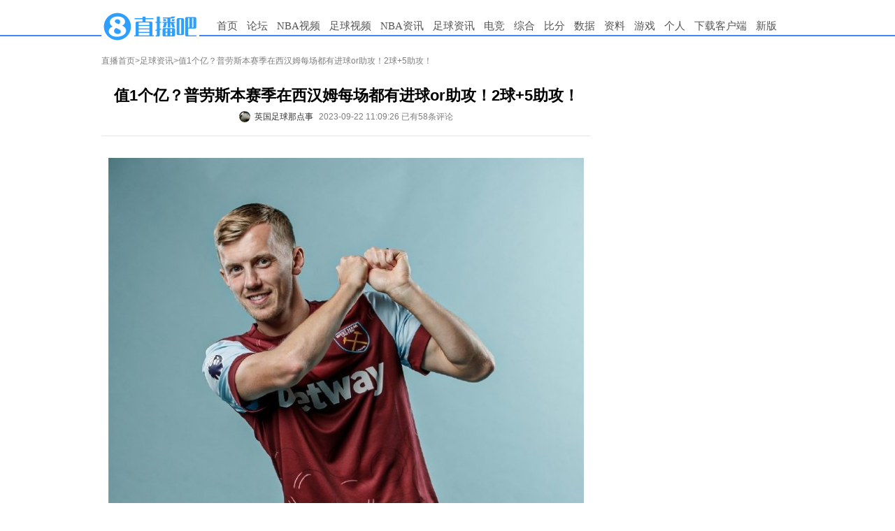

--- FILE ---
content_type: text/html
request_url: https://news.zhibo8.com/zuqiu/2023-09-22/650d03e2db399native.htm
body_size: 5691
content:
<!DOCTYPE html>
<html>
<head>
    <meta http-equiv="X-UA-Compatible" content="IE=edge,chrome=1" />
    <meta name="renderer" content="webkit" />
    <meta name="referrer" content="no-referrer" />
    <meta http-equiv="Content-Type" content="text/html; charset=utf-8" />
    <title>值1个亿？普劳斯本赛季在西汉姆每场都有进球or助攻！2球+5助攻！-直播吧</title>
    <meta name="mobile-agent" content="format=html5;url=http://m.zhibo8.cc/news/web/zuqiu/2023-09-22/650d03e2db399native.htm">
    <meta name="keywords" content="英超,西汉姆,足球,中国足球">
    <meta name="Description" content="【普老师】🏴󠁧󠁢󠁥󠁮󠁧󠁿沃德普劳斯本赛季为西汉姆联出战的每场比赛都有进球或助攻！5场比赛，2球+5助攻！vs切尔西：助攻x2vs布莱顿：进球x1vs卢顿：助攻x1vs曼城：进球x1vs托波拉：助攻x2">
    <link rel="stylesheet" type="text/css" href="//static4style.duoduocdn.com/www/css/reset.css?v=0.01" />
    <link rel="stylesheet" type="text/css" href="//static4style.duoduocdn.com/www/css/v2/common.css?v=0.02" />
    <link rel="stylesheet" type="text/css" href="//static4style.duoduocdn.com/www/css/v2/pinglun.css?v=0.01" />
    <link rel="stylesheet" type="text/css" href="//static4style.duoduocdn.com/www/css/v2/news2.css">
    <link href="//static4style.duoduocdn.com/libs/video/tcplayer4.8.0/tcplayer4.8.0.min.css" rel="stylesheet"/>

    <script src="//static4style.duoduocdn.com/www/js/jquery.min.js?v=0.01" type="text/javascript"></script>
    <!--播放器脚本文件-->
    <script src="//static4style.duoduocdn.com/libs/video/tcplayer4.8.0/cplayer.v4.8.0.min.js"></script>
    <script src="//static4style.duoduocdn.com/news/js/video-player2.js"></script>
    
    <script src="//static4style.duoduocdn.com/www/js/avalon.js?v=0.01" type="text/javascript"></script>
    <script src="//static4style.duoduocdn.com/www/js/v2/common.js?v=0.01" type="text/javascript"></script>
    <script src="//static4style.duoduocdn.com/www/js/v2/neiye.js?v=0.01" type="text/javascript"></script>
</head>

<body>
<div class="menu">
    <div class="container">
        <div class="logo">
            <a title="直播吧" href="//www.zhibo8.com/"><img alt="直播吧" src="//tu.duoduocdn.com/logo/logo_o3x_02.png"></a>
<!--            <a title="直播吧" href="//www.zhibo8.com/"><img alt="直播吧" src="//static4style.duoduocdn.com/common/img/logo_ny_2.gif"></a>-->
        </div>
        <div class="nav">
            <ul>
                <li><a href="//www.zhibo8.com/">首页</a></li>
                <li><a href="//bbs.zhibo8.com/" target="_blank" >论坛</a></li>
                <li>
                    <a href="//www.zhibo8.com/nba/" target="_blank">NBA视频</a>
                    <ul class="child_navs">
                        <li><a href="//www.zhibo8.com/nba/index_old.htm" target="_blank">旧版页面</a></li>
                        <li><a href="//www.zhibo8.com/nba/luxiang.htm" target="_blank">录像页面</a></li>
                    </ul>
                </li>
                <li>
                    <a href="//www.zhibo8.com/zuqiu/" target="_blank">足球视频</a>
                    <ul class="child_navs">
                        <li><a href="//www.zhibo8.com/zuqiu/index_old.htm" target="_blank">旧版页面</a></li>
                        <li><a href="//www.zhibo8.com/zuqiu/luxiang.htm" target="_blank">录像页面</a></li>
                    </ul>
                </li>
                <li>
                    <a href="//news.zhibo8.com/nba/" target="_blank">NBA资讯</a>
                    <ul class="child_navs">
                        <li><a href="//news.zhibo8.com/nba/more.htm" target="_blank">滚动资讯</a></li>
                    </ul>
                </li>
                <li>
                    <a href="//news.zhibo8.com/zuqiu/" target="_blank">足球资讯</a>
                    <ul class="child_navs">
                        <li><a href="//news.zhibo8.com/zuqiu/more.htm" target="_blank">滚动资讯</a></li>
                    </ul>
                </li>
                <li>
                    <a href="javascript:;">电竞</a>
                    <ul class="child_navs l_width">
                        <li><a href="//news.zhibo8.com/dianjing/" target="_blank">电竞资讯</a></li>
                        <li><a href="//www.zhibo8.com/dianjing/video_list.htm" target="_blank">电竞视频</a></li>
                    </ul>
                </li>
                <li>
                    <a href="javascript:;">综合</a>
                    <ul class="child_navs l_width">
                        <li><a href="//news.zhibo8.com/other/" target="_blank">综合资讯</a></li>
                        <li><a href="//www.zhibo8.com/other/" target="_blank">综合视频</a></li>
                    </ul>
                </li>
                <!--<li><a href="//www.zhibo8.com/olympic/" target="_blank" >综合</a></li>-->
<!--                <li><a href="//quanzi.zhibo8.cc/" target="_blank">圈子</a></li>-->
<!--                <li><a href="//guess.zhibo8.cc/" target="_blank">竞猜</a></li>-->
                <li><a href="http://www.188bifen.com" target="_blank">比分</a></li>
                <li>
                    <a href="//data.zhibo8.cc/pc_main_data/" target="_blank">数据</a>
                    <ul class="child_navs l_width">
                        <li><a href="//data.zhibo8.cc/nbaData/database/#/" target="_blank">NBA资料库</a></li>
                    </ul>
                </li>
                <li>
                    <a href="//data.zhibo8.cc/" target="_blank">资料</a>
                </li>
                <li>
                    <a href="javascript:;">游戏</a>
                    <ul class="child_navs l_width">
                        <li><a href="https://www.wanjiashe.com/m_game/index.html?app_id=2001" target="_blank">足球天才</a></li>
                        <li><a href="https://www.wanjiashe.com/m_game/index.html?app_id=2002" target="_blank">梦想足球</a></li>
                        <li><a href="https://wangzhe11-zbb.tg-wangpai.com/index2.html" target="_blank">巅峰冠军足球</a></li>
                    </ul>
                </li>
<!--                <li><a href="//www.zhibo8.com/caipiao.htm" target="_blank">彩票</a></li>-->
                <li><a href="//home.zhibo8.com" target="_blank">个人</a></li>
                <li class="new_ch"><a href="https://www.zhibo8.com/shouji.htm" target="_blank">下载客户端</a></li>
                <li><a href="/">新版</a></li>
            </ul>
        </div>
    </div>
</div>
<!--<div class="container breadcrumbs margin_top_10">-->
<!--    <a href="//www.zhibo8.cc">直播首页</a>><a href="/--><!--/">--><!--</a>>-->
<!--</div>-->

<div class="container margin_top_20">
    <div id="main">
        <div class="breadcrumbs">
            <a href="//www.zhibo8.com">直播首页</a>><a href="/zuqiu/">足球资讯</a>>值1个亿？普劳斯本赛季在西汉姆每场都有进球or助攻！2球+5助攻！        </div>
        <div class="box margin_top_10">
            <div class="title">
                <h1>值1个亿？普劳斯本赛季在西汉姆每场都有进球or助攻！2球+5助攻！</h1>
                <div class="title-footer flex-v-h-center">
                                            <a href="javascript:void(0);" class="flex-v-center">                            <div class="author-avatar" style="background: url(https://tu.duoduocdn.com/avatar/user_default/zuqiu_3.png) no-repeat center;background-size: cover;"></div>
                            <div class="author-name"">英国足球那点事</div>
                        </a>
                                        <span ms-controller="title_controller">2023-09-22 11:09:26 {{info|html}} {{advert|html}}</span>
                </div>

            </div>
            <div class="Line"></div>
            <div id="signals" class="content">
                <p style="text-align: center;"><img src="//tu.duoduocdn.com/uploads/day_230922/202309221107476400.jpg" alt="" /></p><p>【普老师】🏴󠁧󠁢󠁥󠁮󠁧󠁿沃德普劳斯本赛季为西汉姆联出战的每场比赛都有进球或助攻！5场比赛，2球+5助攻！</p><p>vs切尔西：助攻x2</p><p>vs布莱顿：进球x1</p><p>vs卢顿：助攻x1</p><p>vs曼城：进球x1</p><p>vs托波拉：助攻x2</p><p style="text-align: center;"><img src="//tu.duoduocdn.com/uploads/day_230922/202309221115415591.jpg" alt="" /></p>            </div>

<!--            <div>-->
<!--                <iframe src="//www.zhibo8.cc/proxy.html?id=--><!--" width="650" height="120" scrolling="no" frameborder="0" style="display:block;margin:0"></iframe>-->
<!--            </div>-->

            <!-- Baidu Button BEGIN -->
            <div id="bdshare">
            </div>
            <!-- Baidu Button END -->

            <div class="margin_top_20" style="height: 0; float: none; clear: both;"></div>
                            <div ms-controller="pl_app" id="pl_box" file="2023_09_22-news-zuqiu-650d03e2db399native"  >
                    <div ms-include-src="'/js/view/main.html'" data-include-rendered="onrendered"></div>
                </div>
                <script src="https://static4style.duoduocdn.com/static/js/pinglunApp.js?v=0.02" type="text/javascript"></script>
                    </div>
    </div>
    <div id="siderbar">
        <div class="advert">
            <!-- 推广位Id:67224586 推广位名称:内页顶部方块 类型：固定 尺寸：250x250-->
            <div class="_bdp7imgh36n"></div>        </div>

        <div class="advert">
            <iframe src="//www.zhibo8.com/ad/side_right.html" width="250" height="250" scrolling="no" frameborder="0" style="display:block;margin:0"></iframe>

            <!-- 推广位Id:67248021 推广位名称:内页250*250二 类型：固定 尺寸：250x250-->
            <div class="_r67wrrsl1r"></div>
            <!-- 推广位Id:67226549 推广位名称:内页250*250三 类型：固定 尺寸：250x250-->
            <div class="_coq6qcmhu8r"></div>        </div>
    </div>
</div>
<div class="advertframe">
    <!-- 推广位Id:67222784 推广位名称:内页底部横幅 类型：固定 尺寸：700x90-->
    </div>
<div id="posts">
    <div class="box">
        <div class="titlebar">
            <h2><a href="//bbs.zhibo8.cc/forum-8-1.html" target="_blank">天下足球最新帖子</a></h2>
            <a class="more" href="//bbs.zhibo8.cc/forum-8-1.html" target="_blank">+更多</a>
        </div>
        <div class="content">

        </div>
    </div>
    <div class="box" style="margin-left:10px;">
        <div class="titlebar">
            <h2><a href="//bbs.zhibo8.cc/forum-62-1.html" target="_blank">篮球公园最新帖子</a></h2>
            <a class="more" href="//bbs.zhibo8.cc/forum-62-1.html" target="_blank">+更多</a>
        </div>
        <div class="content">

        </div>
    </div>
</div>

<div class="footer container">
    <div id="links"> 合作网站: <a href="//m.zhibo8.com/" title="直播吧手机版" target="_blank">手机直播吧</a>&nbsp;&nbsp; <a href="http://www.188hi.com/" target="_blank">188Hi网址导航</a>&nbsp;&nbsp; <a href="http://www.hao123.com/" target="_blank">Hao123网址导航</a>&nbsp;&nbsp; <a href="//www.zhibo8.com/link.htm" target="_blank">进入友情链接</a> <br />
        <a href="//www.zhibo8.com/contact.htm" target="_blank"><font color="red">联系我们</font></a>&nbsp;&nbsp;&nbsp;&nbsp;  <a href="//pl.zhibo8.cc/usercenter/web/userService.html" target="_blank">用户协议</a> <a href="//www.zhibo8.com/web/privacyPolicyPc.html" target="_blank">隐私政策</a> <a href="//www.zhibo8.com/baocuo.htm" target="_blank">报错反馈</a> <a href="//m.zhibo8.com/feedback/" target="_blank">投诉反馈</a>&nbsp;&nbsp;<a href="http://report.12377.cn:13225/toreportinputNormal_anis.do" target="_blank" rel="external nofollow">网上有害信息举报专区</a>&nbsp;&nbsp;<a href="https://www.zhibo8.com/web/publicHealth.html" target="_blank" rel="external nofollow">巩固国家卫生城市，建设健康厦门</a></div>
    <div id="copyright">
        <a href="https://ccm.mct.gov.cn/ccnt/sczr/service/business/emark/toDetail/7df492babee84edc95f90b0bd902525b" target="_blank" rel="nofollow"><img src="//static4style.duoduocdn.com/static/images/wenhuajingying.png" alt="">闽网文(2020)0082-008号</a>
        <a href="https://beian.miit.gov.cn/#/Integrated/index#/Integrated/index" target="_blank" rel="nofollow">闽B2-20160123</a>
        <a href="//beian.miit.gov.cn" title="工信部网址" target="_blank" rel="nofollow">闽ICP备15018471号-4</a> <br>
        <a href="//static4style.duoduocdn.com/static/images/yingyezhizhao.jpg" title="营业执照" target="_blank"> 营业执照   </a><a href="https://www.beian.gov.cn/portal/registerSystemInfo?recordcode=35020302001925" title="工信部网址" target="_blank" rel="nofollow"><img src="//static4style.duoduocdn.com/common/img/policy_icon.jpg" />  闽公网安备 35020302001925号</a><br>
        举报邮箱：contact@zhibo8.com &nbsp;涉未成年举报邮箱：18@zhibo8.com &nbsp;<a href="//www.zhibo8.cc/copyright.htm" title="版权保护指引" target="_blank"> 版权保护指引</a>
    </div>
</div>
<div style="display: none;">
    <script src='//v12.cnzz.com/stat.php?id=709406&web_id=709406&show=pic1' language='JavaScript' charset='gb2312'></script>
    <script src="//s96.cnzz.com/stat.php?id=5605247&web_id=5605247" language="JavaScript"></script></div>

<script>
    if(!isPC()) {
        $('[class^="advert"]').children().remove();
    }

    function isPC() {
        var WIN = window,
            NA = WIN.navigator,
            UA = NA.userAgent.toLowerCase();
        var test = function(needle) {
            return needle.test(UA);
        }
        var IsAndroid = test(/android|htc/) || /linux/i.test(NA.platform + ""),
            IsIPad = !IsAndroid && test(/ipad/),
            IsIPhone = !IsAndroid && test(/ipod|iphone/),
            IsIOS = IsIPad || IsIPhone,
            IsWinPhone = test(/windows phone/);

        return !IsAndroid && !IsIOS && !IsWinPhone;
    }
</script>

<!-- ad start -->
<!-- <div class="ad_left"> -->
<script type="text/javascript">
    //ad_left();

</script>
<!-- <div id="ad_left_close" class="ad_close">关闭</div> -->
<!-- </div> -->
<!-- <div class="ad_right"> -->
<script type="text/javascript">
    //ad_right();

</script>
<!-- <div id="ad_right_close" class="ad_close">关闭</div> -->
<!-- </div> -->
<!-- ad end -->


<script type="text/javascript" src="//static4style.duoduocdn.com/news/js/vote.js?v=0.01"></script>

<!-- 广告位：内页右下角富媒体 -->
<!--<script>-->
<!--    (function() {-->
<!--        var s = "_" + Math.random().toString(36).slice(2);-->
<!--        document.write('<div id="' + s + '"></div>');-->
<!--        (window.slotbydup=window.slotbydup || []).push({-->
<!--            id: '233824',-->
<!--            container: s,-->
<!--            size: '300,250',-->
<!--            display: 'inlay-fix'-->
<!--        });-->
<!--    })();-->
<!--</script>-->
<!--<script src="//dup.baidustatic.com/js/os.js"></script>-->


<!--<script type="text/javascript" src="//static.criteo.net/js/ld/publishertag.js"></script>-->
<!--<script type="text/javascript" >Criteo.CallRTA({networkid:5515});</script>-->
<!--<div id="crt-300250wzy04" style="width: 300px; height: 267px; overflow: hidden; z-index: 2147483647; position: fixed; bottom: 5px; right: 10px;"></div>-->
<!--<script type="text/javascript">-->
<!--    if(crtg_content.indexOf("crt300250wzy04") == -1)-->
<!--    {-->
<!--        document.getElementById("crt-300250wzy04").style.cssText='display: none'-->
<!--    }-->
<!--    else-->
<!--    {-->
<!--        Criteo.DisplayAd({-->
<!--            "zoneid": 454838,-->
<!--            "containerid": "crt-300250wzy04"-->
<!--        });-->
<!--    }-->
<!--</script>-->

<script src="//tj.qiumibao.com/count/index.php?filename=2023_09_22-news-zuqiu-650d03e2db399native&model=news&type=/zuqiu/" async="async"></script>
<script type="text/javascript" src="//cpro.baidustatic.com/cpro/ui/cm.js" async="async" defer="defer" >
    </script>
<script type="text/javascript">
        (window.slotbydup = window.slotbydup || []).push({
            id: "u6605137",
            container: "_bdp7imgh36n",
            async: true
        });
    </script>
<script type="text/javascript">
        (window.slotbydup = window.slotbydup || []).push({
            id: "u6605142",
            container: "_r67wrrsl1r",
            async: true
        });
    </script>
<script type="text/javascript">
        (window.slotbydup = window.slotbydup || []).push({
            id: "u6605143",
            container: "_coq6qcmhu8r",
            async: true
        });
    </script>
<script type="text/javascript">
var IframeOnClick = {  
                        resolution: 200,  
                        iframes: [],  
                        interval: null,  
                        Iframe: function() {  
                            this.element = arguments[0];  
                            this.cb = arguments[1];   
                            this.hasTracked = false;  
                        },  
                        track: function(element, cb) {  
                            this.iframes.push(new this.Iframe(element, cb));  
                            if (!this.interval) {  
                                var _this = this;  
                                this.interval = setInterval(function() { _this.checkClick(); }, this.resolution);  
                            }  
                        },  
                        checkClick: function() {  
                            if (document.activeElement) {  
                                var activeElement = document.activeElement;  
                                for (var i in this.iframes) {  
                                    if (activeElement === this.iframes[i].element) { 
                                        if (this.iframes[i].hasTracked == false) {   
                                            this.iframes[i].cb.apply(window, []);   
                                            this.iframes[i].hasTracked = true;  
                                        }  
                                    } else {  
                                        this.iframes[i].hasTracked = false;  
                                    }  
                                }  
                            }  
                        }  
                    };
$(function(){
if(!isPC()) return;
  $.get("//ggck.qiumibao.com/redirect/webCount.php?position=neiye_right_1&aid=web_8&t=1695352549");
  $.get("//ggck.qiumibao.com/redirect/webCount.php?position=neiye_right_2&aid=web_7&t=1695352549");
  $.get("//ggck.qiumibao.com/redirect/webCount.php?position=neiye_right_3&aid=web_6&t=1695352549");
  $("._bdp7imgh36n").click(function(){
      $.get("//ggck.qiumibao.com/redirect/webCount.php?position=neiye_right_1Click&aid=web_8Click&t=1695352549");
  })
  $("._r67wrrsl1r").click(function(){
      $.get("//ggck.qiumibao.com/redirect/webCount.php?position=neiye_right_2Click&aid=web_7Click&t=1695352549");
  })
  $("._coq6qcmhu8r").click(function(){
      $.get("//ggck.qiumibao.com/redirect/webCount.php?position=neiye_right_3Click&aid=web_6Click&t=1695352549");
  })
  setTimeout(function(){
                $("iframe").each(function(){
                    IframeOnClick.track(this, function() {
                            console.log(document.activeElement.parentNode.getAttribute("class"));
                            document.activeElement.parentNode.click();
                    });
                });
             }, 150)
            
})
</script>
</body>
</html>


--- FILE ---
content_type: text/html; charset=UTF-8
request_url: https://tj.qiumibao.com/count/index.php?filename=2023_09_22-news-zuqiu-650d03e2db399native&model=news&type=/zuqiu/
body_size: 24
content:
({"status":"2023_09_22-news-zuqiu-650d03e2db399native"})

--- FILE ---
content_type: text/html
request_url: https://cache.zhibo8.cc/json/2023_09_22/news/zuqiu/650d03e2db399native_count.htm?key=0.6917701720289982
body_size: 16
content:
{"root_num":"46","root_normal_num":43,"all_num":58,"all_short_num":"58","hot_num":5,"time_interval":360,"exp_num":6}

--- FILE ---
content_type: text/html;charset=utf-8
request_url: https://vote.zhibo8.com/vote/show?file=2023_09_22-news-zuqiu-650d03e2db399native&callback=jsonp1769144594317
body_size: 42
content:
jsonp1769144594317({"status":"success","info":"\u67e5\u8be2\u6210\u529f\uff01","data":[]});